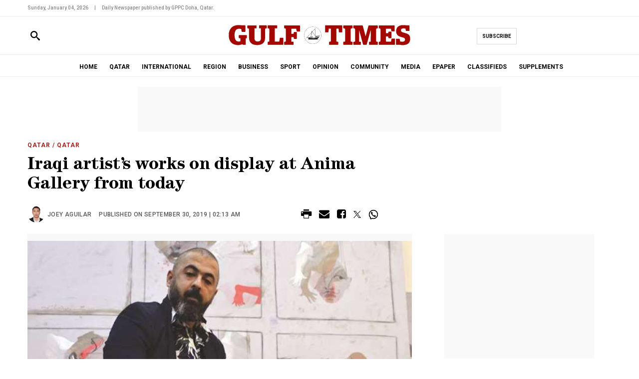

--- FILE ---
content_type: application/javascript; charset=utf-8
request_url: https://www.gulf-times.com/theme_gulftimes/js/initial.js?v=1.2
body_size: -58
content:
var isHomePage = $('#page_info').attr('data-is_home_page');
var isArticlePage = $('#page_info').attr('data-is_article_page');

if ((isHomePage == 1) || (isArticlePage == 1)) {
    var np_page_id = $('#page_info').attr('data-np_page_id');
    var arr_widget = [];
    var static_articles_ids = $('#static_articles_ids').val();

    $(".ajax_widget").each(function (index) {
        var arr_widget_i = $(this).attr('data-ajax_widget');
        arr_widget.push(arr_widget_i);
    });

    $.ajax({
        url: "/ajax/ajaxWidgets?np_page_id=" + np_page_id,
        type: "POST",
        data: {
            arr_widget: arr_widget,
            article: article_info,
            static_articles_ids: static_articles_ids,
            is_mobile: is_mobile,
        },
        success: function (response) {

            var ajax_widgets = response.ajax_widgets;
            var html_js_extra_ajax = response.js_extra_ajax;

            $('head').append(html_js_extra_ajax);

            setTimeout(function () {

                $('.loader-ajax').remove();


                $.each(ajax_widgets, function (index, value) {
                    $(".ajax_widget[data-ajax_widget=" + index + "]").replaceWith(value);
                });
                
                 new LazyLoad({
                        elements_selector: ".lazy",
                        threshold: 0,
                    });

            }, 100);
        },
    });
}

